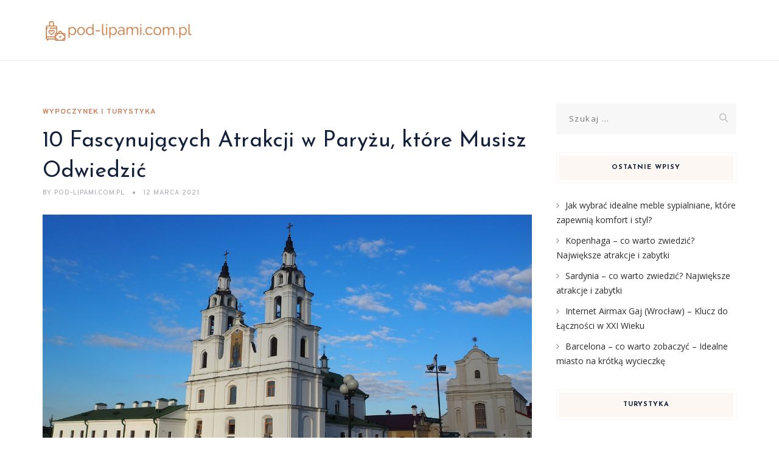

--- FILE ---
content_type: text/html; charset=UTF-8
request_url: https://pod-lipami.com.pl/10-fascynujacych-atrakcji-w-paryzu-ktore-musisz-odwiedzic/
body_size: 19357
content:
<!DOCTYPE html>
<html lang="pl-PL" class="no-js">
<head>
	<meta charset="UTF-8">
	<meta name="SKYPE_TOOLBAR" content="SKYPE_TOOLBAR_PARSER_COMPATIBLE" />
	<link rel="profile" href="https://gmpg.org/xfn/11">
	<meta name="viewport" content="width=device-width, initial-scale=1">
		<script> 'use strict'; (function(html){html.className = html.className.replace(/\bno-js\b/,'js')})(document.documentElement);</script>
<meta name='robots' content='index, follow, max-image-preview:large, max-snippet:-1, max-video-preview:-1' />

	<!-- This site is optimized with the Yoast SEO plugin v26.8 - https://yoast.com/product/yoast-seo-wordpress/ -->
	<title>10 Fascynujących Atrakcji w Paryżu, które Musisz Odwiedzić - pod-lipami.com.pl</title>
	<link rel="canonical" href="https://pod-lipami.com.pl/10-fascynujacych-atrakcji-w-paryzu-ktore-musisz-odwiedzic/" />
	<meta property="og:locale" content="pl_PL" />
	<meta property="og:type" content="article" />
	<meta property="og:title" content="10 Fascynujących Atrakcji w Paryżu, które Musisz Odwiedzić - pod-lipami.com.pl" />
	<meta property="og:description" content="Paryż, miasto światła i romantyzmu, od lat przyciąga miliony turystów z całego świata. Jego bogata historia, ikoniczne zabytki oraz niezwykła atmosfera sprawiają, że każda wizyta w stolicy Francji staje się niezapomnianą przygodą. Od majestatycznej Wieży Eiffla, przez słynny Luwr, po malownicze uliczki Montmartre – Paryż kryje w sobie wiele fascynujących atrakcji, które warto odkryć. Przygotuj &hellip; Continue reading 10 Fascynujących Atrakcji w Paryżu, które Musisz Odwiedzić" />
	<meta property="og:url" content="https://pod-lipami.com.pl/10-fascynujacych-atrakcji-w-paryzu-ktore-musisz-odwiedzic/" />
	<meta property="og:site_name" content="pod-lipami.com.pl" />
	<meta property="article:published_time" content="2021-03-12T02:15:32+00:00" />
	<meta property="article:modified_time" content="2025-12-18T22:44:29+00:00" />
	<meta property="og:image" content="https://pod-lipami.com.pl/wp-content/uploads/2022/06/Minsk_1656104791.jpg" />
	<meta property="og:image:width" content="1280" />
	<meta property="og:image:height" content="720" />
	<meta property="og:image:type" content="image/jpeg" />
	<meta name="author" content="pod-lipami.com.pl" />
	<meta name="twitter:card" content="summary_large_image" />
	<meta name="twitter:label1" content="Napisane przez" />
	<meta name="twitter:data1" content="pod-lipami.com.pl" />
	<meta name="twitter:label2" content="Szacowany czas czytania" />
	<meta name="twitter:data2" content="7 minut" />
	<script type="application/ld+json" class="yoast-schema-graph">{"@context":"https://schema.org","@graph":[{"@type":"Article","@id":"https://pod-lipami.com.pl/10-fascynujacych-atrakcji-w-paryzu-ktore-musisz-odwiedzic/#article","isPartOf":{"@id":"https://pod-lipami.com.pl/10-fascynujacych-atrakcji-w-paryzu-ktore-musisz-odwiedzic/"},"author":{"name":"pod-lipami.com.pl","@id":"https://pod-lipami.com.pl/#/schema/person/cf991b05ffcc41bf66c03f3fcf89051d"},"headline":"10 Fascynujących Atrakcji w Paryżu, które Musisz Odwiedzić","datePublished":"2021-03-12T02:15:32+00:00","dateModified":"2025-12-18T22:44:29+00:00","mainEntityOfPage":{"@id":"https://pod-lipami.com.pl/10-fascynujacych-atrakcji-w-paryzu-ktore-musisz-odwiedzic/"},"wordCount":1494,"image":{"@id":"https://pod-lipami.com.pl/10-fascynujacych-atrakcji-w-paryzu-ktore-musisz-odwiedzic/#primaryimage"},"thumbnailUrl":"https://pod-lipami.com.pl/wp-content/uploads/2022/06/Minsk_1656104791.jpg","articleSection":["Wypoczynek i turystyka"],"inLanguage":"pl-PL"},{"@type":"WebPage","@id":"https://pod-lipami.com.pl/10-fascynujacych-atrakcji-w-paryzu-ktore-musisz-odwiedzic/","url":"https://pod-lipami.com.pl/10-fascynujacych-atrakcji-w-paryzu-ktore-musisz-odwiedzic/","name":"10 Fascynujących Atrakcji w Paryżu, które Musisz Odwiedzić - pod-lipami.com.pl","isPartOf":{"@id":"https://pod-lipami.com.pl/#website"},"primaryImageOfPage":{"@id":"https://pod-lipami.com.pl/10-fascynujacych-atrakcji-w-paryzu-ktore-musisz-odwiedzic/#primaryimage"},"image":{"@id":"https://pod-lipami.com.pl/10-fascynujacych-atrakcji-w-paryzu-ktore-musisz-odwiedzic/#primaryimage"},"thumbnailUrl":"https://pod-lipami.com.pl/wp-content/uploads/2022/06/Minsk_1656104791.jpg","datePublished":"2021-03-12T02:15:32+00:00","dateModified":"2025-12-18T22:44:29+00:00","author":{"@id":"https://pod-lipami.com.pl/#/schema/person/cf991b05ffcc41bf66c03f3fcf89051d"},"breadcrumb":{"@id":"https://pod-lipami.com.pl/10-fascynujacych-atrakcji-w-paryzu-ktore-musisz-odwiedzic/#breadcrumb"},"inLanguage":"pl-PL","potentialAction":[{"@type":"ReadAction","target":["https://pod-lipami.com.pl/10-fascynujacych-atrakcji-w-paryzu-ktore-musisz-odwiedzic/"]}]},{"@type":"ImageObject","inLanguage":"pl-PL","@id":"https://pod-lipami.com.pl/10-fascynujacych-atrakcji-w-paryzu-ktore-musisz-odwiedzic/#primaryimage","url":"https://pod-lipami.com.pl/wp-content/uploads/2022/06/Minsk_1656104791.jpg","contentUrl":"https://pod-lipami.com.pl/wp-content/uploads/2022/06/Minsk_1656104791.jpg","width":1280,"height":720,"caption":"jackal007 / Pixabay"},{"@type":"BreadcrumbList","@id":"https://pod-lipami.com.pl/10-fascynujacych-atrakcji-w-paryzu-ktore-musisz-odwiedzic/#breadcrumb","itemListElement":[{"@type":"ListItem","position":1,"name":"Strona główna","item":"https://pod-lipami.com.pl/"},{"@type":"ListItem","position":2,"name":"10 Fascynujących Atrakcji w Paryżu, które Musisz Odwiedzić"}]},{"@type":"WebSite","@id":"https://pod-lipami.com.pl/#website","url":"https://pod-lipami.com.pl/","name":"pod-lipami.com.pl","description":"","potentialAction":[{"@type":"SearchAction","target":{"@type":"EntryPoint","urlTemplate":"https://pod-lipami.com.pl/?s={search_term_string}"},"query-input":{"@type":"PropertyValueSpecification","valueRequired":true,"valueName":"search_term_string"}}],"inLanguage":"pl-PL"},{"@type":"Person","@id":"https://pod-lipami.com.pl/#/schema/person/cf991b05ffcc41bf66c03f3fcf89051d","name":"pod-lipami.com.pl","image":{"@type":"ImageObject","inLanguage":"pl-PL","@id":"https://pod-lipami.com.pl/#/schema/person/image/","url":"https://secure.gravatar.com/avatar/bfd83fde509db3de9c690690b87690711d492ee9717552382212a506974c8308?s=96&d=mm&r=g","contentUrl":"https://secure.gravatar.com/avatar/bfd83fde509db3de9c690690b87690711d492ee9717552382212a506974c8308?s=96&d=mm&r=g","caption":"pod-lipami.com.pl"},"url":"https://pod-lipami.com.pl/author/pod-lipami-com-pl/"}]}</script>
	<!-- / Yoast SEO plugin. -->


<link rel='dns-prefetch' href='//fonts.googleapis.com' />
<link rel="alternate" type="application/rss+xml" title="pod-lipami.com.pl &raquo; Kanał z wpisami" href="https://pod-lipami.com.pl/feed/" />
<link rel="alternate" type="application/rss+xml" title="pod-lipami.com.pl &raquo; Kanał z komentarzami" href="https://pod-lipami.com.pl/comments/feed/" />
<link rel="alternate" title="oEmbed (JSON)" type="application/json+oembed" href="https://pod-lipami.com.pl/wp-json/oembed/1.0/embed?url=https%3A%2F%2Fpod-lipami.com.pl%2F10-fascynujacych-atrakcji-w-paryzu-ktore-musisz-odwiedzic%2F" />
<link rel="alternate" title="oEmbed (XML)" type="text/xml+oembed" href="https://pod-lipami.com.pl/wp-json/oembed/1.0/embed?url=https%3A%2F%2Fpod-lipami.com.pl%2F10-fascynujacych-atrakcji-w-paryzu-ktore-musisz-odwiedzic%2F&#038;format=xml" />
<style id='wp-img-auto-sizes-contain-inline-css'>
img:is([sizes=auto i],[sizes^="auto," i]){contain-intrinsic-size:3000px 1500px}
/*# sourceURL=wp-img-auto-sizes-contain-inline-css */
</style>
<style id='wp-emoji-styles-inline-css'>

	img.wp-smiley, img.emoji {
		display: inline !important;
		border: none !important;
		box-shadow: none !important;
		height: 1em !important;
		width: 1em !important;
		margin: 0 0.07em !important;
		vertical-align: -0.1em !important;
		background: none !important;
		padding: 0 !important;
	}
/*# sourceURL=wp-emoji-styles-inline-css */
</style>
<style id='wp-block-library-inline-css'>
:root{--wp-block-synced-color:#7a00df;--wp-block-synced-color--rgb:122,0,223;--wp-bound-block-color:var(--wp-block-synced-color);--wp-editor-canvas-background:#ddd;--wp-admin-theme-color:#007cba;--wp-admin-theme-color--rgb:0,124,186;--wp-admin-theme-color-darker-10:#006ba1;--wp-admin-theme-color-darker-10--rgb:0,107,160.5;--wp-admin-theme-color-darker-20:#005a87;--wp-admin-theme-color-darker-20--rgb:0,90,135;--wp-admin-border-width-focus:2px}@media (min-resolution:192dpi){:root{--wp-admin-border-width-focus:1.5px}}.wp-element-button{cursor:pointer}:root .has-very-light-gray-background-color{background-color:#eee}:root .has-very-dark-gray-background-color{background-color:#313131}:root .has-very-light-gray-color{color:#eee}:root .has-very-dark-gray-color{color:#313131}:root .has-vivid-green-cyan-to-vivid-cyan-blue-gradient-background{background:linear-gradient(135deg,#00d084,#0693e3)}:root .has-purple-crush-gradient-background{background:linear-gradient(135deg,#34e2e4,#4721fb 50%,#ab1dfe)}:root .has-hazy-dawn-gradient-background{background:linear-gradient(135deg,#faaca8,#dad0ec)}:root .has-subdued-olive-gradient-background{background:linear-gradient(135deg,#fafae1,#67a671)}:root .has-atomic-cream-gradient-background{background:linear-gradient(135deg,#fdd79a,#004a59)}:root .has-nightshade-gradient-background{background:linear-gradient(135deg,#330968,#31cdcf)}:root .has-midnight-gradient-background{background:linear-gradient(135deg,#020381,#2874fc)}:root{--wp--preset--font-size--normal:16px;--wp--preset--font-size--huge:42px}.has-regular-font-size{font-size:1em}.has-larger-font-size{font-size:2.625em}.has-normal-font-size{font-size:var(--wp--preset--font-size--normal)}.has-huge-font-size{font-size:var(--wp--preset--font-size--huge)}.has-text-align-center{text-align:center}.has-text-align-left{text-align:left}.has-text-align-right{text-align:right}.has-fit-text{white-space:nowrap!important}#end-resizable-editor-section{display:none}.aligncenter{clear:both}.items-justified-left{justify-content:flex-start}.items-justified-center{justify-content:center}.items-justified-right{justify-content:flex-end}.items-justified-space-between{justify-content:space-between}.screen-reader-text{border:0;clip-path:inset(50%);height:1px;margin:-1px;overflow:hidden;padding:0;position:absolute;width:1px;word-wrap:normal!important}.screen-reader-text:focus{background-color:#ddd;clip-path:none;color:#444;display:block;font-size:1em;height:auto;left:5px;line-height:normal;padding:15px 23px 14px;text-decoration:none;top:5px;width:auto;z-index:100000}html :where(.has-border-color){border-style:solid}html :where([style*=border-top-color]){border-top-style:solid}html :where([style*=border-right-color]){border-right-style:solid}html :where([style*=border-bottom-color]){border-bottom-style:solid}html :where([style*=border-left-color]){border-left-style:solid}html :where([style*=border-width]){border-style:solid}html :where([style*=border-top-width]){border-top-style:solid}html :where([style*=border-right-width]){border-right-style:solid}html :where([style*=border-bottom-width]){border-bottom-style:solid}html :where([style*=border-left-width]){border-left-style:solid}html :where(img[class*=wp-image-]){height:auto;max-width:100%}:where(figure){margin:0 0 1em}html :where(.is-position-sticky){--wp-admin--admin-bar--position-offset:var(--wp-admin--admin-bar--height,0px)}@media screen and (max-width:600px){html :where(.is-position-sticky){--wp-admin--admin-bar--position-offset:0px}}

/*# sourceURL=wp-block-library-inline-css */
</style><style id='global-styles-inline-css'>
:root{--wp--preset--aspect-ratio--square: 1;--wp--preset--aspect-ratio--4-3: 4/3;--wp--preset--aspect-ratio--3-4: 3/4;--wp--preset--aspect-ratio--3-2: 3/2;--wp--preset--aspect-ratio--2-3: 2/3;--wp--preset--aspect-ratio--16-9: 16/9;--wp--preset--aspect-ratio--9-16: 9/16;--wp--preset--color--black: #000000;--wp--preset--color--cyan-bluish-gray: #abb8c3;--wp--preset--color--white: #ffffff;--wp--preset--color--pale-pink: #f78da7;--wp--preset--color--vivid-red: #cf2e2e;--wp--preset--color--luminous-vivid-orange: #ff6900;--wp--preset--color--luminous-vivid-amber: #fcb900;--wp--preset--color--light-green-cyan: #7bdcb5;--wp--preset--color--vivid-green-cyan: #00d084;--wp--preset--color--pale-cyan-blue: #8ed1fc;--wp--preset--color--vivid-cyan-blue: #0693e3;--wp--preset--color--vivid-purple: #9b51e0;--wp--preset--gradient--vivid-cyan-blue-to-vivid-purple: linear-gradient(135deg,rgb(6,147,227) 0%,rgb(155,81,224) 100%);--wp--preset--gradient--light-green-cyan-to-vivid-green-cyan: linear-gradient(135deg,rgb(122,220,180) 0%,rgb(0,208,130) 100%);--wp--preset--gradient--luminous-vivid-amber-to-luminous-vivid-orange: linear-gradient(135deg,rgb(252,185,0) 0%,rgb(255,105,0) 100%);--wp--preset--gradient--luminous-vivid-orange-to-vivid-red: linear-gradient(135deg,rgb(255,105,0) 0%,rgb(207,46,46) 100%);--wp--preset--gradient--very-light-gray-to-cyan-bluish-gray: linear-gradient(135deg,rgb(238,238,238) 0%,rgb(169,184,195) 100%);--wp--preset--gradient--cool-to-warm-spectrum: linear-gradient(135deg,rgb(74,234,220) 0%,rgb(151,120,209) 20%,rgb(207,42,186) 40%,rgb(238,44,130) 60%,rgb(251,105,98) 80%,rgb(254,248,76) 100%);--wp--preset--gradient--blush-light-purple: linear-gradient(135deg,rgb(255,206,236) 0%,rgb(152,150,240) 100%);--wp--preset--gradient--blush-bordeaux: linear-gradient(135deg,rgb(254,205,165) 0%,rgb(254,45,45) 50%,rgb(107,0,62) 100%);--wp--preset--gradient--luminous-dusk: linear-gradient(135deg,rgb(255,203,112) 0%,rgb(199,81,192) 50%,rgb(65,88,208) 100%);--wp--preset--gradient--pale-ocean: linear-gradient(135deg,rgb(255,245,203) 0%,rgb(182,227,212) 50%,rgb(51,167,181) 100%);--wp--preset--gradient--electric-grass: linear-gradient(135deg,rgb(202,248,128) 0%,rgb(113,206,126) 100%);--wp--preset--gradient--midnight: linear-gradient(135deg,rgb(2,3,129) 0%,rgb(40,116,252) 100%);--wp--preset--font-size--small: 13px;--wp--preset--font-size--medium: 20px;--wp--preset--font-size--large: 36px;--wp--preset--font-size--x-large: 42px;--wp--preset--spacing--20: 0.44rem;--wp--preset--spacing--30: 0.67rem;--wp--preset--spacing--40: 1rem;--wp--preset--spacing--50: 1.5rem;--wp--preset--spacing--60: 2.25rem;--wp--preset--spacing--70: 3.38rem;--wp--preset--spacing--80: 5.06rem;--wp--preset--shadow--natural: 6px 6px 9px rgba(0, 0, 0, 0.2);--wp--preset--shadow--deep: 12px 12px 50px rgba(0, 0, 0, 0.4);--wp--preset--shadow--sharp: 6px 6px 0px rgba(0, 0, 0, 0.2);--wp--preset--shadow--outlined: 6px 6px 0px -3px rgb(255, 255, 255), 6px 6px rgb(0, 0, 0);--wp--preset--shadow--crisp: 6px 6px 0px rgb(0, 0, 0);}:where(.is-layout-flex){gap: 0.5em;}:where(.is-layout-grid){gap: 0.5em;}body .is-layout-flex{display: flex;}.is-layout-flex{flex-wrap: wrap;align-items: center;}.is-layout-flex > :is(*, div){margin: 0;}body .is-layout-grid{display: grid;}.is-layout-grid > :is(*, div){margin: 0;}:where(.wp-block-columns.is-layout-flex){gap: 2em;}:where(.wp-block-columns.is-layout-grid){gap: 2em;}:where(.wp-block-post-template.is-layout-flex){gap: 1.25em;}:where(.wp-block-post-template.is-layout-grid){gap: 1.25em;}.has-black-color{color: var(--wp--preset--color--black) !important;}.has-cyan-bluish-gray-color{color: var(--wp--preset--color--cyan-bluish-gray) !important;}.has-white-color{color: var(--wp--preset--color--white) !important;}.has-pale-pink-color{color: var(--wp--preset--color--pale-pink) !important;}.has-vivid-red-color{color: var(--wp--preset--color--vivid-red) !important;}.has-luminous-vivid-orange-color{color: var(--wp--preset--color--luminous-vivid-orange) !important;}.has-luminous-vivid-amber-color{color: var(--wp--preset--color--luminous-vivid-amber) !important;}.has-light-green-cyan-color{color: var(--wp--preset--color--light-green-cyan) !important;}.has-vivid-green-cyan-color{color: var(--wp--preset--color--vivid-green-cyan) !important;}.has-pale-cyan-blue-color{color: var(--wp--preset--color--pale-cyan-blue) !important;}.has-vivid-cyan-blue-color{color: var(--wp--preset--color--vivid-cyan-blue) !important;}.has-vivid-purple-color{color: var(--wp--preset--color--vivid-purple) !important;}.has-black-background-color{background-color: var(--wp--preset--color--black) !important;}.has-cyan-bluish-gray-background-color{background-color: var(--wp--preset--color--cyan-bluish-gray) !important;}.has-white-background-color{background-color: var(--wp--preset--color--white) !important;}.has-pale-pink-background-color{background-color: var(--wp--preset--color--pale-pink) !important;}.has-vivid-red-background-color{background-color: var(--wp--preset--color--vivid-red) !important;}.has-luminous-vivid-orange-background-color{background-color: var(--wp--preset--color--luminous-vivid-orange) !important;}.has-luminous-vivid-amber-background-color{background-color: var(--wp--preset--color--luminous-vivid-amber) !important;}.has-light-green-cyan-background-color{background-color: var(--wp--preset--color--light-green-cyan) !important;}.has-vivid-green-cyan-background-color{background-color: var(--wp--preset--color--vivid-green-cyan) !important;}.has-pale-cyan-blue-background-color{background-color: var(--wp--preset--color--pale-cyan-blue) !important;}.has-vivid-cyan-blue-background-color{background-color: var(--wp--preset--color--vivid-cyan-blue) !important;}.has-vivid-purple-background-color{background-color: var(--wp--preset--color--vivid-purple) !important;}.has-black-border-color{border-color: var(--wp--preset--color--black) !important;}.has-cyan-bluish-gray-border-color{border-color: var(--wp--preset--color--cyan-bluish-gray) !important;}.has-white-border-color{border-color: var(--wp--preset--color--white) !important;}.has-pale-pink-border-color{border-color: var(--wp--preset--color--pale-pink) !important;}.has-vivid-red-border-color{border-color: var(--wp--preset--color--vivid-red) !important;}.has-luminous-vivid-orange-border-color{border-color: var(--wp--preset--color--luminous-vivid-orange) !important;}.has-luminous-vivid-amber-border-color{border-color: var(--wp--preset--color--luminous-vivid-amber) !important;}.has-light-green-cyan-border-color{border-color: var(--wp--preset--color--light-green-cyan) !important;}.has-vivid-green-cyan-border-color{border-color: var(--wp--preset--color--vivid-green-cyan) !important;}.has-pale-cyan-blue-border-color{border-color: var(--wp--preset--color--pale-cyan-blue) !important;}.has-vivid-cyan-blue-border-color{border-color: var(--wp--preset--color--vivid-cyan-blue) !important;}.has-vivid-purple-border-color{border-color: var(--wp--preset--color--vivid-purple) !important;}.has-vivid-cyan-blue-to-vivid-purple-gradient-background{background: var(--wp--preset--gradient--vivid-cyan-blue-to-vivid-purple) !important;}.has-light-green-cyan-to-vivid-green-cyan-gradient-background{background: var(--wp--preset--gradient--light-green-cyan-to-vivid-green-cyan) !important;}.has-luminous-vivid-amber-to-luminous-vivid-orange-gradient-background{background: var(--wp--preset--gradient--luminous-vivid-amber-to-luminous-vivid-orange) !important;}.has-luminous-vivid-orange-to-vivid-red-gradient-background{background: var(--wp--preset--gradient--luminous-vivid-orange-to-vivid-red) !important;}.has-very-light-gray-to-cyan-bluish-gray-gradient-background{background: var(--wp--preset--gradient--very-light-gray-to-cyan-bluish-gray) !important;}.has-cool-to-warm-spectrum-gradient-background{background: var(--wp--preset--gradient--cool-to-warm-spectrum) !important;}.has-blush-light-purple-gradient-background{background: var(--wp--preset--gradient--blush-light-purple) !important;}.has-blush-bordeaux-gradient-background{background: var(--wp--preset--gradient--blush-bordeaux) !important;}.has-luminous-dusk-gradient-background{background: var(--wp--preset--gradient--luminous-dusk) !important;}.has-pale-ocean-gradient-background{background: var(--wp--preset--gradient--pale-ocean) !important;}.has-electric-grass-gradient-background{background: var(--wp--preset--gradient--electric-grass) !important;}.has-midnight-gradient-background{background: var(--wp--preset--gradient--midnight) !important;}.has-small-font-size{font-size: var(--wp--preset--font-size--small) !important;}.has-medium-font-size{font-size: var(--wp--preset--font-size--medium) !important;}.has-large-font-size{font-size: var(--wp--preset--font-size--large) !important;}.has-x-large-font-size{font-size: var(--wp--preset--font-size--x-large) !important;}
/*# sourceURL=global-styles-inline-css */
</style>

<style id='classic-theme-styles-inline-css'>
/*! This file is auto-generated */
.wp-block-button__link{color:#fff;background-color:#32373c;border-radius:9999px;box-shadow:none;text-decoration:none;padding:calc(.667em + 2px) calc(1.333em + 2px);font-size:1.125em}.wp-block-file__button{background:#32373c;color:#fff;text-decoration:none}
/*# sourceURL=/wp-includes/css/classic-themes.min.css */
</style>
<link rel='stylesheet' id='contact-form-7-css' href='https://pod-lipami.com.pl/wp-content/plugins/contact-form-7/includes/css/styles.css?ver=6.1.4'  media='all' />
<link rel='stylesheet' id='font-awesome-css' href='https://pod-lipami.com.pl/wp-content/plugins/themestek-vihan-extras/icon-picker/icon-libraries/font-awesome/css/font-awesome.min.css?ver=6.9'  media='all' />
<link rel='stylesheet' id='themify-css' href='https://pod-lipami.com.pl/wp-content/plugins/themestek-vihan-extras/icon-picker/icon-libraries/themify-icons/themify-icons.css?ver=6.9'  media='all' />
<link rel='stylesheet' id='sgicon-css' href='https://pod-lipami.com.pl/wp-content/plugins/themestek-vihan-extras/icon-picker/icon-libraries/stroke-gap-icons/style.css?ver=6.9'  media='all' />
<link rel='stylesheet' id='vc_linecons-css' href='https://pod-lipami.com.pl/wp-content/plugins/themestek-vihan-extras/icon-picker/icon-libraries/vc-linecons/vc_linecons_icons.min.css?ver=6.9'  media='all' />
<link rel='stylesheet' id='ez-toc-css' href='https://pod-lipami.com.pl/wp-content/plugins/easy-table-of-contents/assets/css/screen.min.css?ver=2.0.80'  media='all' />
<style id='ez-toc-inline-css'>
div#ez-toc-container .ez-toc-title {font-size: 120%;}div#ez-toc-container .ez-toc-title {font-weight: 500;}div#ez-toc-container ul li , div#ez-toc-container ul li a {font-size: 95%;}div#ez-toc-container ul li , div#ez-toc-container ul li a {font-weight: 500;}div#ez-toc-container nav ul ul li {font-size: 90%;}.ez-toc-box-title {font-weight: bold; margin-bottom: 10px; text-align: center; text-transform: uppercase; letter-spacing: 1px; color: #666; padding-bottom: 5px;position:absolute;top:-4%;left:5%;background-color: inherit;transition: top 0.3s ease;}.ez-toc-box-title.toc-closed {top:-25%;}
.ez-toc-container-direction {direction: ltr;}.ez-toc-counter ul {direction: ltr;counter-reset: item ;}.ez-toc-counter nav ul li a::before {content: counter(item, disc) '  ';margin-right: .2em; counter-increment: item;flex-grow: 0;flex-shrink: 0;float: left; }.ez-toc-widget-direction {direction: ltr;}.ez-toc-widget-container ul {direction: ltr;counter-reset: item ;}.ez-toc-widget-container nav ul li a::before {content: counter(item, disc) '  ';margin-right: .2em; counter-increment: item;flex-grow: 0;flex-shrink: 0;float: left; }
/*# sourceURL=ez-toc-inline-css */
</style>
<link rel='stylesheet' id='themestek-cs-google-fonts-css' href='//fonts.googleapis.com/css?family=Open+Sans%3A300%2C300italic%2C400%2Citalic%2C600%2C600italic%2C700%2C700italic%2C800%2C800italic%7CJosefin+Sans%3A600%2C400%2C700%7CCormorant%3A300%2C300italic%2C400%2Citalic%2C500%2C500italic%2C600%2C600italic%2C700%2C700italic%7COverpass%3A400%2C700&#038;ver=1.0.0'  media='all' />
<link rel='stylesheet' id='themestek-vihan-icons-css' href='https://pod-lipami.com.pl/wp-content/themes/vihan/libraries/themestek-vihan-icons/css/themestek-vihan-icons.css?ver=6.9'  media='all' />
<link rel='stylesheet' id='perfect-scrollbar-css' href='https://pod-lipami.com.pl/wp-content/themes/vihan/libraries/perfect-scrollbar/perfect-scrollbar.min.css?ver=6.9'  media='all' />
<link rel='stylesheet' id='chrisbracco-tooltip-css' href='https://pod-lipami.com.pl/wp-content/themes/vihan/libraries/chrisbracco-tooltip/chrisbracco-tooltip.min.css?ver=6.9'  media='all' />
<link rel='stylesheet' id='multi-columns-row-css' href='https://pod-lipami.com.pl/wp-content/themes/vihan/css/multi-columns-row.css?ver=6.9'  media='all' />
<link rel='stylesheet' id='select2-css' href='https://pod-lipami.com.pl/wp-content/themes/vihan/libraries/select2/select2.min.css?ver=6.9'  media='all' />
<link rel='stylesheet' id='flexslider-css' href='https://pod-lipami.com.pl/wp-content/themes/vihan/libraries/flexslider/flexslider.css?ver=6.9'  media='all' />
<link rel='stylesheet' id='slick-css' href='https://pod-lipami.com.pl/wp-content/themes/vihan/libraries/slick/slick.css?ver=6.9'  media='all' />
<link rel='stylesheet' id='slick-theme-css' href='https://pod-lipami.com.pl/wp-content/themes/vihan/libraries/slick/slick-theme.css?ver=6.9'  media='all' />
<link rel='stylesheet' id='prettyphoto-css' href='https://pod-lipami.com.pl/wp-content/themes/vihan/libraries/prettyphoto/css/prettyPhoto.css?ver=6.9'  media='all' />
<link rel='stylesheet' id='arpw-style-css' href='https://pod-lipami.com.pl/wp-content/plugins/advanced-random-posts-widget/assets/css/arpw-frontend.css?ver=6.9'  media='all' />
<link rel='stylesheet' id='bootstrap-css' href='https://pod-lipami.com.pl/wp-content/themes/vihan/css/bootstrap.min.css?ver=6.9'  media='all' />
<link rel='stylesheet' id='bootstrap-theme-css' href='https://pod-lipami.com.pl/wp-content/themes/vihan/css/bootstrap-theme.min.css?ver=6.9'  media='all' />
<link rel='stylesheet' id='vihan-core-style-css' href='https://pod-lipami.com.pl/wp-content/themes/vihan/css/core.min.css?ver=6.9'  media='all' />
<link rel='stylesheet' id='vihan-master-style-css' href='https://pod-lipami.com.pl/wp-content/themes/vihan/css/master.min.css?ver=6.9'  media='all' />
<link rel='stylesheet' id='vihan-responsive-style-css' href='https://pod-lipami.com.pl/wp-content/themes/vihan/css/responsive.min.css?ver=6.9'  media='all' />
<link rel='stylesheet' id='vihan-child-style-css' href='https://pod-lipami.com.pl/wp-content/themes/vihan-child/style.css?ver=6.9'  media='all' />
<link rel='stylesheet' id='tste-vihan-theme-style-css' href='https://pod-lipami.com.pl/wp-admin/admin-ajax.php?action=themestek_theme_css&#038;ver=6.9'  media='all' />
<link rel='stylesheet' id='yarppRelatedCss-css' href='https://pod-lipami.com.pl/wp-content/plugins/yet-another-related-posts-plugin/style/related.css?ver=5.30.11'  media='all' />
<script  src="https://pod-lipami.com.pl/wp-includes/js/jquery/jquery.min.js?ver=3.7.1" id="jquery-core-js"></script>
<script  src="https://pod-lipami.com.pl/wp-includes/js/jquery/jquery-migrate.min.js?ver=3.4.1" id="jquery-migrate-js"></script>
<script  src="https://pod-lipami.com.pl/wp-content/plugins/themestek-vihan-extras/js/jquery-resize.min.js?ver=6.9" id="jquery-resize-js"></script>
<script  src="https://pod-lipami.com.pl/wp-content/plugins/themestek-vihan-extras/js/tste-scripts.js?ver=6.9" id="tste-scripts-js"></script>
<link rel="https://api.w.org/" href="https://pod-lipami.com.pl/wp-json/" /><link rel="alternate" title="JSON" type="application/json" href="https://pod-lipami.com.pl/wp-json/wp/v2/posts/535" /><link rel="EditURI" type="application/rsd+xml" title="RSD" href="https://pod-lipami.com.pl/xmlrpc.php?rsd" />
<meta name="generator" content="WordPress 6.9" />
<link rel='shortlink' href='https://pod-lipami.com.pl/?p=535' />

		<!-- GA Google Analytics @ https://m0n.co/ga -->
		<script async src="https://www.googletagmanager.com/gtag/js?id=G-H8C1E4MQXQ"></script>
		<script>
			window.dataLayer = window.dataLayer || [];
			function gtag(){dataLayer.push(arguments);}
			gtag('js', new Date());
			gtag('config', 'G-H8C1E4MQXQ');
		</script>

	<!-- Analytics by WP Statistics - https://wp-statistics.com -->
<!-- Inline CSS Start --><!-- Inline CSS End --><style>.recentcomments a{display:inline !important;padding:0 !important;margin:0 !important;}</style></head>
<body data-rsssl=1 class="wp-singular post-template-default single single-post postid-535 single-format-standard wp-theme-vihan wp-child-theme-vihan-child themestek-titlebar-hidden themestek-body-header-style-1 themestek-fullwide themestek-sidebar-true themestek-sidebar-right">


<div id="themestek-home"></div>
<div class="main-holder">

	<div id="page" class="hfeed site">

		<header id="masthead" class=" themestek-header-style-1 themestek-main-menu-total-0">
	<div class="themestek-header-block  themestek-mmenu-active-color-custom themestek-dmenu-active-color-custom">
				
		<div id="themestek-stickable-header-w" class="themestek-stickable-header-w themestek-bgcolor-white" style="min-height:100px">
			<div id="site-header" class="site-header themestek-bgcolor-white  themestek-stickable-header themestek-sticky-bgcolor-white" data-sticky-height="70">
				<div class="site-header-main container">

					<div class="themestek-table">
						<div class="themestek-header-left">
							<div class="site-branding">
								<div class="headerlogo themestek-logotype-image themestek-stickylogo-yes"><span class="site-title"><a class="home-link" href="https://pod-lipami.com.pl/" title="pod-lipami.com.pl" rel="home"><span class="themestek-sc-logo themestek-sc-logo-type-image"><img class="themestek-logo-img standardlogo" alt="pod-lipami.com.pl" src=" https://pod-lipami.com.pl/wp-content/uploads/2023/11/pod-lipamicompl.png"><img class="themestek-logo-img stickylogo" alt="pod-lipami.com.pl" src="https://pod-lipami.com.pl/wp-content/uploads/2023/11/pod-lipamicompl.png"></span></a></span><h2 class="site-description"></h2></div>							</div><!-- .site-branding -->
						</div>	
						<div class="themestek-header-right">
							<div id="site-header-menu" class="site-header-menu">
								<nav id="site-navigation" class="main-navigation" aria-label="Primary Menu" >
									
<button id="menu-toggle" class="menu-toggle">
	<span class="themestek-hide">Toggle menu</span><i class="themestek-vihan-icon-bars"></i>
</button>


<div class="nav-menu"></div>
								</nav>
							</div> <!--.site-header-menu -->
																				</div>
					</div>

				</div><!-- .themestek-header-top-wrapper -->
			</div>
		</div>

		
		
	</div>
</header><!-- .site-header -->

		<div id="content-wrapper" class="site-content-wrapper">
						<div id="content" class="site-content container">
				<div id="content-inner" class="site-content-inner row multi-columns-row">
			
	<div id="primary" class="content-area col-md-9 col-lg-9 col-xs-12">
		<main id="main" class="site-main">

									<div class="themestek-common-box-shadow">
					
<article id="post-535" class="themestek-box-blog-classic post-535 post type-post status-publish format-standard has-post-thumbnail hentry category-wypoczynek-i-turystyka" >

	
	<header class="themestek-blog-classic-box-header">
		<div class="themestek-featured-meta-wrapper themestek-featured-overlay"><div class="themestek-entry-meta-wrapper"><div class="entry-meta themestek-entry-meta themestek-entry-meta-blogclassic"><span class="themestek-meta-line cat-links"><span class="screen-reader-text themestek-hide">Categories </span><a href="https://pod-lipami.com.pl/kategoria/wypoczynek-i-turystyka/">Wypoczynek i turystyka</a></span></div></div></div>
		<div class="themestek-box-title"><h1>10 Fascynujących Atrakcji w Paryżu, które Musisz Odwiedzić</h1></div>		<div class="themestek-featured-meta-line">

			<span class="themestek-avatar">
				<span class="themestek-meta-by">by</span>
				pod-lipami.com.pl			</span>

			<span class="themestek-meta-line posted-on">
				<span class="screen-reader-text themestek-hide">
					Posted on				</span>
				<a href="https://pod-lipami.com.pl/10-fascynujacych-atrakcji-w-paryzu-ktore-musisz-odwiedzic/" rel="bookmark">
					<time class="entry-date published" datetime="2021-03-12T03:15:32+01:00">12 marca 2021</time>
					<time class="updated themestek-hide" datetime="2025-12-18T23:44:29+01:00">18 grudnia 2025</time>
				</a>
			</span>

		</div>
	</header>
	
	<div class="themestek-featured-wrapper themestek-post-featured-wrapper themestek-post-format-"><img width="1280" height="720" src="https://pod-lipami.com.pl/wp-content/uploads/2022/06/Minsk_1656104791.jpg" class="attachment-full size-full wp-post-image" alt="" decoding="async" loading="lazy" srcset="https://pod-lipami.com.pl/wp-content/uploads/2022/06/Minsk_1656104791.jpg 1280w, https://pod-lipami.com.pl/wp-content/uploads/2022/06/Minsk_1656104791-300x169.jpg 300w, https://pod-lipami.com.pl/wp-content/uploads/2022/06/Minsk_1656104791-1024x576.jpg 1024w, https://pod-lipami.com.pl/wp-content/uploads/2022/06/Minsk_1656104791-768x432.jpg 768w" sizes="auto, (max-width: 1280px) 100vw, 1280px" data-id="164" /></div>
	<div class="themestek-blog-classic-box-content">

							<div class="entry-content">

				
					<p>Paryż, miasto światła i romantyzmu, od lat przyciąga miliony turystów z całego świata. Jego bogata historia, ikoniczne zabytki oraz niezwykła atmosfera sprawiają, że każda wizyta w stolicy Francji staje się niezapomnianą przygodą. Od majestatycznej Wieży Eiffla, przez słynny Luwr, po malownicze uliczki Montmartre – Paryż kryje w sobie wiele fascynujących atrakcji, które warto odkryć. Przygotuj się na podróż przez najważniejsze miejsca, które z pewnością zachwycą każdego, kto pragnie poznać to wyjątkowe miasto w pełnej krasie.</p>
<div id="ez-toc-container" class="ez-toc-v2_0_80 counter-hierarchy ez-toc-counter ez-toc-grey ez-toc-container-direction">
<div class="ez-toc-title-container">
<p class="ez-toc-title" style="cursor:inherit">Spis treści</p>
<span class="ez-toc-title-toggle"><a href="#" class="ez-toc-pull-right ez-toc-btn ez-toc-btn-xs ez-toc-btn-default ez-toc-toggle" aria-label="Przełącznik Spisu Treści"><span class="ez-toc-js-icon-con"><span class=""><span class="eztoc-hide" style="display:none;">Toggle</span><span class="ez-toc-icon-toggle-span"><svg style="fill: #999;color:#999" xmlns="http://www.w3.org/2000/svg" class="list-377408" width="20px" height="20px" viewBox="0 0 24 24" fill="none"><path d="M6 6H4v2h2V6zm14 0H8v2h12V6zM4 11h2v2H4v-2zm16 0H8v2h12v-2zM4 16h2v2H4v-2zm16 0H8v2h12v-2z" fill="currentColor"></path></svg><svg style="fill: #999;color:#999" class="arrow-unsorted-368013" xmlns="http://www.w3.org/2000/svg" width="10px" height="10px" viewBox="0 0 24 24" version="1.2" baseProfile="tiny"><path d="M18.2 9.3l-6.2-6.3-6.2 6.3c-.2.2-.3.4-.3.7s.1.5.3.7c.2.2.4.3.7.3h11c.3 0 .5-.1.7-.3.2-.2.3-.5.3-.7s-.1-.5-.3-.7zM5.8 14.7l6.2 6.3 6.2-6.3c.2-.2.3-.5.3-.7s-.1-.5-.3-.7c-.2-.2-.4-.3-.7-.3h-11c-.3 0-.5.1-.7.3-.2.2-.3.5-.3.7s.1.5.3.7z"/></svg></span></span></span></a></span></div>
<nav><ul class='ez-toc-list ez-toc-list-level-1 ' ><li class='ez-toc-page-1 ez-toc-heading-level-2'><a class="ez-toc-link ez-toc-heading-1" href="#Jakie_sa_najwazniejsze_atrakcje_turystyczne_w_Paryzu" >Jakie są najważniejsze atrakcje turystyczne w Paryżu?</a></li><li class='ez-toc-page-1 ez-toc-heading-level-2'><a class="ez-toc-link ez-toc-heading-2" href="#Dlaczego_Wieza_Eiffla_jest_symbolem_Paryza" >Dlaczego Wieża Eiffla jest symbolem Paryża?</a></li><li class='ez-toc-page-1 ez-toc-heading-level-2'><a class="ez-toc-link ez-toc-heading-3" href="#Co_warto_zobaczyc_w_Luwrze" >Co warto zobaczyć w Luwrze?</a></li><li class='ez-toc-page-1 ez-toc-heading-level-2'><a class="ez-toc-link ez-toc-heading-4" href="#Jakie_sa_najpiekniejsze_katedry_w_Paryzu" >Jakie są najpiękniejsze katedry w Paryżu?</a></li><li class='ez-toc-page-1 ez-toc-heading-level-2'><a class="ez-toc-link ez-toc-heading-5" href="#Jakie_inne_atrakcje_warto_odwiedzic_w_Paryzu" >Jakie inne atrakcje warto odwiedzić w Paryżu?</a></li></ul></nav></div>
<h2><span class="ez-toc-section" id="Jakie_sa_najwazniejsze_atrakcje_turystyczne_w_Paryzu"></span>Jakie są najważniejsze atrakcje turystyczne w Paryżu?<span class="ez-toc-section-end"></span></h2>
<p>Paryż, znany jako „Miasto Świateł”, przyciąga turystów z całego świata dzięki swoim niezwykłym atrakcjom turystycznym. Jednym z najbardziej rozpoznawalnych symboli miasta jest <strong>Wieża Eiffla</strong>, która stanowi doskonały przykład XIX-wiecznej architektury i oferuje niesamowite widoki na stolicę Francji. Inna obowiązkowa atrakcja to <strong>Muzeum Luwr</strong>, gdzie można podziwiać nie tylko słynną „Mona Lisę”, ale również ogromną kolekcję dzieł sztuki z całego świata.</p>
<p>Nie można zapomnieć o <strong>Katedrze Notre-Dame</strong>, która, mimo zniszczeń w wyniku pożaru w 2019 roku, pozostaje jednym z najważniejszych zabytków architektonicznych w Paryżu. Jej historia sięga XII wieku, a jej gotycka architektura i witraże są niezwykle cenione. Warto także odwiedzić <strong>Montmartre</strong>, artystyczną dzielnicę, gdzie znajduje się słynna bazylika Sacré-Cœur oraz liczne kawiarnie, w których niegdyś przebywali poeci i artyści.</p>
<p>Paryż to również miasto muzeów, dlatego zwiedzając je, warto zajrzeć do <strong>Muzeum d&#8217;Orsay</strong>, mieszczącego się w byłej stacji kolejowej, które prezentuje wspaniałą kolekcję impresjonistów. W strefie nowoczesnej architektury znajduje się <strong>Centre Pompidou</strong>, będące domem dla nowoczesnej sztuki oraz kultury.</p>
<table>
<thead>
<tr>
<th>Atrakcja</th>
<th>Opis</th>
<th>Najlepsza pora na wizytę</th>
</tr>
</thead>
<tbody>
<tr>
<td>Wieża Eiffla</td>
<td>Symbol Paryża, oferujący panoramiczne widoki.</td>
<td>Wiosna lub jesień, kiedy jest mniej turystów.</td>
</tr>
<tr>
<td>Muzeum Luwr</td>
<td>Największe muzeum sztuki na świecie z bezcennymi dziełami.</td>
<td>Niedziele i poniedziałki, gdy mniej osób odwiedza.</td>
</tr>
<tr>
<td>Katedra Notre-Dame</td>
<td>Ikona gotyckiej architektury, z pięknymi witrażami.</td>
<td>Rano, aby uniknąć długich kolejek.</td>
</tr>
</tbody>
</table>
<p>Paryż to miasto, które oferuje coś dla każdego – zarówno dla miłośników historii, sztuki, jak i miłośników kultury oraz architektury. Planując wizytę, warto uwzględnić wspominane atrakcje, żeby w pełni cieszyć się tym magicznym miejscem.</p>
<h2><span class="ez-toc-section" id="Dlaczego_Wieza_Eiffla_jest_symbolem_Paryza"></span>Dlaczego Wieża Eiffla jest symbolem Paryża?<span class="ez-toc-section-end"></span></h2>
<p>Wieża Eiffla, zbudowana w 1889 roku z okazji Wystawy Światowej, jest jednym z najbardziej rozpoznawalnych obiektów na świecie. Zlokalizowana w sercu Paryża, jej charakterystyczna konstrukcja przyciąga turystów z każdego zakątka globu. <strong>Unikalny design</strong> oraz <strong>imponująca wysokość</strong> sprawiają, że wieża stała się nie tylko symbolem stolicy Francji, ale także całego kraju.</p>
<p>Jednym z powodów, dla których Wieża Eiffla jest tak ważnym symbolem, jest jej historia. Została zaprojektowana przez inżyniera Gustave&#8217;a Eiffla i początkowo spotkała się z dużą krytyką. Jednak z biegiem lat zyskała uznanie, stając się ikonicznym elementem paryskiego krajobrazu. Jej <strong>konstrukcja ze stali</strong> i nowatorskie rozwiązania techniczne były rewolucyjne jak na swoje czasy, co czyni ją również przykładem inżynieryjnego geniuszu.</p>
<p>Widok z wieży to kolejne doświadczenie, które czyni ją niezapomnianym miejscem. Z jej szczytu można podziwiać zapierający dech w piersiach <strong>panoramiczny widok</strong> na Paryż, w tym znane zabytki jak Luwr, Katedra Notre-Dame czy Sacré-Cœur. W ciągu dnia oraz po zmroku, gdy jest pięknie oświetlona, wieża zachwyca swoją urodą i staje się miejscem romantycznych spotkań.</p>
<p>Nie można zapomnieć o jej roli w kulturze. Wieża Eiffla stała się inspiracją dla wielu artystów, filmowców oraz pisarzy, co tylko zwiększa jej symboliczne znaczenie. Dziś można ją znaleźć w niezliczonych fotach, filmach czy dziełach sztuki. Z tego powodu wieża nie tylko reprezentuje Paryż, ale również stanowi punkt odniesienia dla romantycznych i artystycznych aspiracji.</p>
<h2><span class="ez-toc-section" id="Co_warto_zobaczyc_w_Luwrze"></span>Co warto zobaczyć w Luwrze?<span class="ez-toc-section-end"></span></h2>
<p>Luwr to nie tylko największe muzeum sztuki na świecie, ale także prawdziwy skarbiec kultury i historii. Jego bogate zbiory przyciągają miliony odwiedzających rocznie, oferując niezapomniane doświadczenia dla miłośników sztuki i kultury. Wśród wielu znakomitych dzieł, <strong>Monna Lisa</strong> jest bez wątpienia najbardziej rozpoznawalnym eksponatem, który przyciąga uwagę turystów swoją tajemniczą aurą i niezwykłym uśmiechem.</p>
<p>Oprócz obrazu Leonarda da Vinci, w Luwrze znajduje się wiele innych znakomitych dzieł, takich jak <strong>Wenus z Milo</strong> czy <strong>Żywe, Ewa i Adam</strong> autorstwa Michała Anioła. Każda z tych rzeźb opowiada swoją własną historię i daje wgląd w różne epoki artystyczne oraz kulturowe. Warto również zwrócić uwagę na wystawy sztuki antycznej oraz zapierające dech w piersiach kolekcje malarstwa od renesansu po XX wiek.</p>
<p>Architektura Luwru również zasługuje na uwagę. Imponująca szklana piramida, zaprojektowana przez I.M. Pei, została wkomponowana w historyczny budynek muzeum i stała się jego symbolicznym elementem. Warto spędzić chwilę, aby podziwiać jej konstrukcję oraz otaczające ją ogrody, które same w sobie są idealnym miejscem na relaks w sercu Paryża.</p>
<table>
<thead>
<tr>
<th>Dział sztuki</th>
<th>Najważniejsze dzieła</th>
<th>Okresy artystyczne</th>
</tr>
</thead>
<tbody>
<tr>
<td>Malarswo</td>
<td>Monna Lisa, Wniebowzięcie</td>
<td>Renesans, Barok</td>
</tr>
<tr>
<td>Rzeźba</td>
<td>Wenus z Milo, Nike z Samotraki</td>
<td>Antyk, Renesans</td>
</tr>
<tr>
<td>Sztuka orientalna</td>
<td>Kultura egipska, Perska</td>
<td>Starożytność</td>
</tr>
</tbody>
</table>
<p>Zwiedzanie Luwru to nie tylko okazja do obcowania z niezliczonymi dziełami sztuki, ale także możliwość zanurzenia się w atmosferę historycznego miejsca, które przez wieki było świadkiem wielu ważnych wydarzeń.</p>
<h2><span class="ez-toc-section" id="Jakie_sa_najpiekniejsze_katedry_w_Paryzu"></span>Jakie są najpiękniejsze katedry w Paryżu?<span class="ez-toc-section-end"></span></h2>
<p>Paryż, znany z malowniczych krajobrazów i bogatej historii, jest również domem dla wielu imponujących katedr. Jednym z najważniejszych i najbardziej rozpoznawalnych zabytków jest <strong>Katedra Notre-Dame</strong>. Ten gotycki skarb, zbudowany na wyspie Île de la Cité, słynie z wyjątkowej architektury, wspaniałych witraży oraz bogatego dziedzictwa historycznego.</p>
<p>Katedra Notre-Dame przyciąga turystów z całego świata, oferując nie tylko możliwość podziwiania kunsztu architektonicznego, ale także wyjątkowe doświadczenie wspinaczki na wieżę, z której roztacza się oszałamiający widok na Paryż. Warto zwrócić uwagę na szczegóły, takie jak gargulce, rzeźby oraz znane dzwony, które nadają katedrze wyjątkowy charakter.</p>
<p>Kolejne katedry, które zasługują na uwagę to:</p>
<ul>
<li><strong>Katedra Sacré-Cœur</strong> – usytuowana na wzgórzu Montmartre, charakteryzuje się białą, marmurową fasadą oraz pięknymi mozaikami wewnątrz. To doskonałe miejsce na relaks oraz podziwianie panoramy Paryża.</li>
<li><strong>Katedra Saint-Denis</strong> – jeden z najstarszych kościołów gotyckich w Paryżu, znany z grobowców francuskich królów. To miejsce ma ogromne znaczenie historyczne i architektoniczne.</li>
<li><strong>Katedra Sainte-Chapelle</strong> – znana z niezwykłych witraży, które zmieniają światło w kolorowe prostokąty. To prawdziwy skarb gotyki, zbudowany w XIII wieku.</li>
</ul>
<p>Każda z tych katedr oferuje niepowtarzalne doświadczenia i ma swoje unikalne cechy, które przyciągają miłośników architektury, historii oraz duchowości. Bez względu na to, którą z nich wybierzesz, możesz być pewien, że odkryjesz coś wyjątkowego w <strong>paryskiej architekturze</strong>.</p>
<h2><span class="ez-toc-section" id="Jakie_inne_atrakcje_warto_odwiedzic_w_Paryzu"></span>Jakie inne atrakcje warto odwiedzić w Paryżu?<span class="ez-toc-section-end"></span></h2>
<p>Paryż, miasto znane z romantyzmu i historii, to nie tylko Wieża Eiffla i Luwr. Warto zwrócić uwagę na wiele innych atrakcji, które przyciągają turystów z całego świata. Każda z nich oferuje unikalne doświadczenia, które przybliżają bogatą kulturę francuską.</p>
<p>Jednym z najbardziej malowniczych miejsc jest <strong>Montmartre</strong>. To artystyczna dzielnica, w której niegdyś mieszkały takie postacie jak Pablo Picasso czy Vincent van Gogh. Spacerując krętymi uliczkami Montmartre, warto odwiedzić Bazylikę Sacré-Cœur, skąd rozpościera się wspaniały widok na całe miasto. Dzielnica ta jest również znana z licznych kawiarni i galerii sztuki.</p>
<p>Innym niezwykłym miejscem jest <strong>Pałac Wersalski</strong>, położony zaledwie kilkanaście kilometrów od Paryża. Ten monumentalny zamek był niegdyś rezydencją królów Francji. Jego bogato zdobione wnętrza oraz przepiękne ogrody zachwycają każdego odwiedzającego. Wersal to idealne miejsce na całodniową wycieczkę.</p>
<p>Nie można również zapomnieć o <strong>Ogrody Tuileries</strong>, które stanowią doskonałe miejsce na relaks w samym sercu miasta. Te piękne ogrody, położone pomiędzy Luwrem a Placem Zgody, oferują spokój i możliwość odpoczynku po intensywnym zwiedzaniu. Z licznymi alejkami, rzeźbami i fontannami, Tuileries zapraszają do długich spacerów.</p>
<p>Inne interesujące miejsca to m.in. centrum Pompidou z nowoczesną architekturą, czy dzielnica Le Marais, znana z urokliwych uliczek i wyjątkowych sklepów. Każde z tych miejsc dodaje wyjątkowego charakteru Paryżowi i sprawia, że każda wizyta staje się niezapomnianą przygodą.</p>
<div class='yarpp yarpp-related yarpp-related-website yarpp-template-list'>
<!-- YARPP List -->
<b>Powiązane wpisy:</b><ol>
<li><a href="https://pod-lipami.com.pl/dublin-co-warto-zobaczyc/" rel="bookmark" title="Dublin &#8211; co warto zobaczyć">Dublin &#8211; co warto zobaczyć</a></li>
<li><a href="https://pod-lipami.com.pl/florencja-co-warto-zobaczyc/" rel="bookmark" title="Florencja &#8211; co warto zobaczyć">Florencja &#8211; co warto zobaczyć</a></li>
<li><a href="https://pod-lipami.com.pl/piec-przyjemnych-sposobow-na-aktywny-wypoczynek-na-swiezym-powietrzu/" rel="bookmark" title="Pięć przyjemnych sposobów na aktywny wypoczynek na świeżym powietrzu">Pięć przyjemnych sposobów na aktywny wypoczynek na świeżym powietrzu</a></li>
<li><a href="https://pod-lipami.com.pl/niezwykle-festiwale-na-swiecie-ktore-warto-odwiedzic/" rel="bookmark" title="Niezwykłe festiwale na świecie, które warto odwiedzić">Niezwykłe festiwale na świecie, które warto odwiedzić</a></li>
</ol>
</div>

				
							</div><!-- .entry-content -->
		
		
		
		
			<div class="themestek-meta-second-row themestek-meta-info-bottom clearfix themestek-meta-one-only">

										

				<!-- Social Links -->
							</div>

		
	</div><!-- .themestek-blog-classic-box-content -->

			<div class="themestek-post-prev-next-buttons">
						<div class="col-sm-6 prev">
					<div class="pagination-item prev">
												<div class="pagination-img">
							<a href="https://pod-lipami.com.pl/dla-kazdego-cos-innego-roznorodnosc-wakacyjnych-aktywnosci-dla-rodzin/">
							 <img width="150" height="150" src="https://pod-lipami.com.pl/wp-content/uploads/2022/06/Waszyngton_1656104475-150x150.jpg" class="attachment-thumbnail size-thumbnail wp-post-image" alt="" decoding="async" loading="lazy" data-id="140" />							</a>
						</div>
												 <div class="pagination-content">
							<a href="https://pod-lipami.com.pl/dla-kazdego-cos-innego-roznorodnosc-wakacyjnych-aktywnosci-dla-rodzin/"><span class="themestek-nav-sub">Previous Post</span> <span class="themestek-nav-title"> Dla każdego coś innego: Różnorodność wakacyjnych aktywności dla rodzin </span></a>
						 </div>
					 </div>
				 </div>
						 <div class="col-sm-6">
					 <div class="pagination-item next">
						 <div class="pagination-content">
							 <a href="https://pod-lipami.com.pl/podroze-do-egzotycznych-wysp-zielonego-przyladka-odkrywanie-afrykanskiego-raju/"><span class="themestek-nav-sub">Next Post</span> <span class="themestek-nav-title">Podróże do egzotycznych Wysp Zielonego Przylądka: Odkrywanie afrykańskiego raju</span></a>
						 </div>
						 						 <div class="pagination-img">
							<a href="https://pod-lipami.com.pl/podroze-do-egzotycznych-wysp-zielonego-przyladka-odkrywanie-afrykanskiego-raju/">
							<img width="150" height="150" src="https://pod-lipami.com.pl/wp-content/uploads/2022/06/Waszyngton_1656104475-150x150.jpg" class="attachment-thumbnail size-thumbnail wp-post-image" alt="" decoding="async" loading="lazy" data-id="140" />							</a>
						 </div>
						 					 </div>
				 </div>
					</div>
		
	

	
</article><!-- #post-## -->
					</div><!-- .themestek-common-box-shadow-->

					
		</main><!-- .site-main -->
	</div><!-- .content-area -->


<aside id="themestek-sidebar-right" class="widget-area col-md-3 col-lg-3 col-xs-12 sidebar">
	<aside id="search-2" class="widget widget_search"><form role="search" method="get" class="search-form" action="https://pod-lipami.com.pl/">
				<label>
					<span class="screen-reader-text">Szukaj:</span>
					<input type="search" class="search-field" placeholder="Szukaj &hellip;" value="" name="s" />
				</label>
				<input type="submit" class="search-submit" value="Szukaj" />
			</form></aside>
		<aside id="recent-posts-2" class="widget widget_recent_entries">
		<h3 class="widget-title"><span>Ostatnie wpisy</span></h3>
		<ul>
											<li>
					<a href="https://pod-lipami.com.pl/jak-wybrac-idealne-meble-sypialniane-ktore-zapewnia-komfort-i-styl/">Jak wybrać idealne meble sypialniane, które zapewnią komfort i styl?</a>
									</li>
											<li>
					<a href="https://pod-lipami.com.pl/kopenhaga-co-warto-zwiedzic-najwieksze-atrakcje-i-zabytki/">Kopenhaga &#8211; co warto zwiedzić? Największe atrakcje i zabytki</a>
									</li>
											<li>
					<a href="https://pod-lipami.com.pl/sardynia-co-warto-zwiedzic-najwieksze-atrakcje-i-zabytki/">Sardynia &#8211; co warto zwiedzić? Największe atrakcje i zabytki</a>
									</li>
											<li>
					<a href="https://pod-lipami.com.pl/internet-airmax-gaj-wroclaw-klucz-do-lacznosci-w-xxi-wieku/">Internet Airmax Gaj (Wrocław) &#8211; Klucz do Łączności w XXI Wieku</a>
									</li>
											<li>
					<a href="https://pod-lipami.com.pl/barcelona-co-warto-zobaczyc/">Barcelona &#8211; co warto zobaczyć &#8211; Idealne miasto na krótką wycieczkę</a>
									</li>
					</ul>

		</aside><aside id="arpw-widget-2" class="widget arpw-widget-random"><h3 class="widget-title"><span>Turystyka</span></h3><div class="arpw-random-post "><ul class="arpw-ul"><li class="arpw-li arpw-clearfix"><a class="arpw-title" href="https://pod-lipami.com.pl/egzotyczne-wakacje-na-filipinach-piekne-plaze-wyspy-i-przygody/" rel="bookmark">Egzotyczne wakacje na Filipinach: Piękne plaże, wyspy i przygody</a></li><li class="arpw-li arpw-clearfix"><a class="arpw-title" href="https://pod-lipami.com.pl/egzotyczne-podroze-z-dala-od-tlumow-mniej-znane-destynacje-ktore-warto-odwiedzic/" rel="bookmark">Egzotyczne podróże z dala od tłumów: Mniej znane destynacje, które warto odwiedzić</a></li><li class="arpw-li arpw-clearfix"><a class="arpw-title" href="https://pod-lipami.com.pl/podroze-autem-po-polsce-praktyczne-porady-i-interesujace-trasy/" rel="bookmark">Podróże autem po Polsce: Praktyczne porady i interesujące trasy</a></li><li class="arpw-li arpw-clearfix"><a class="arpw-title" href="https://pod-lipami.com.pl/miami-plaze-slonce-i-niezapomniana-zabawa-na-florydzie/" rel="bookmark">Miami: Plaże, Słońce i Niezapomniana Zabawa na Florydzie</a></li><li class="arpw-li arpw-clearfix"><a class="arpw-title" href="https://pod-lipami.com.pl/siedem-pieknych-jaskin-ktore-musisz-zobaczyc-na-wlasne-oczy/" rel="bookmark">Siedem pięknych jaskiń, które musisz zobaczyć na własne oczy</a></li></ul></div><!-- Generated by https://wordpress.org/plugins/advanced-random-posts-widget/ --></aside><aside id="recent-comments-2" class="widget widget_recent_comments"><h3 class="widget-title"><span>Najnowsze komentarze</span></h3><ul id="recentcomments-2"></ul></aside><aside id="categories-2" class="widget widget_categories"><h3 class="widget-title"><span>Kategorie</span></h3>
			<ul>
					<li class="cat-item cat-item-3"><a href="https://pod-lipami.com.pl/kategoria/inne/">Inne</a>
</li>
	<li class="cat-item cat-item-2"><a href="https://pod-lipami.com.pl/kategoria/wypoczynek-i-turystyka/">Wypoczynek i turystyka</a>
</li>
			</ul>

			</aside><aside id="arpw-widget-3" class="widget arpw-widget-random"><h3 class="widget-title"><span>Poznaj to!</span></h3><div class="arpw-random-post "><ul class="arpw-ul"><li class="arpw-li arpw-clearfix"><a href="https://pod-lipami.com.pl/kair-co-warto-zobaczyc/"  rel="bookmark"><img width="50" height="33" src="https://pod-lipami.com.pl/wp-content/uploads/2022/06/kair_1656102940.jpg" class="arpw-thumbnail alignleft wp-post-image" alt="Kair &#8211; co warto zobaczyć" decoding="async" loading="lazy" srcset="https://pod-lipami.com.pl/wp-content/uploads/2022/06/kair_1656102940.jpg 1280w, https://pod-lipami.com.pl/wp-content/uploads/2022/06/kair_1656102940-300x199.jpg 300w, https://pod-lipami.com.pl/wp-content/uploads/2022/06/kair_1656102940-1024x680.jpg 1024w, https://pod-lipami.com.pl/wp-content/uploads/2022/06/kair_1656102940-768x510.jpg 768w" sizes="auto, (max-width: 50px) 100vw, 50px" data-id="14" /></a><a class="arpw-title" href="https://pod-lipami.com.pl/kair-co-warto-zobaczyc/" rel="bookmark">Kair &#8211; co warto zobaczyć</a><div class="arpw-summary">Kair, pełen historii i kultury, to miejsce, które zachwyca każdego &hellip;</div></li><li class="arpw-li arpw-clearfix"><a href="https://pod-lipami.com.pl/szlaki-wina-po-polsce-degustacje-i-poznawanie-polskich-winnic/"  rel="bookmark"><img width="50" height="33" src="https://pod-lipami.com.pl/wp-content/uploads/2022/06/Melbourne_1656104652.jpg" class="arpw-thumbnail alignleft wp-post-image" alt="Szlaki wina po Polsce: Degustacje i poznawanie polskich winnic" decoding="async" loading="lazy" srcset="https://pod-lipami.com.pl/wp-content/uploads/2022/06/Melbourne_1656104652.jpg 1280w, https://pod-lipami.com.pl/wp-content/uploads/2022/06/Melbourne_1656104652-300x200.jpg 300w, https://pod-lipami.com.pl/wp-content/uploads/2022/06/Melbourne_1656104652-1024x682.jpg 1024w, https://pod-lipami.com.pl/wp-content/uploads/2022/06/Melbourne_1656104652-768x512.jpg 768w" sizes="auto, (max-width: 50px) 100vw, 50px" data-id="155" /></a><a class="arpw-title" href="https://pod-lipami.com.pl/szlaki-wina-po-polsce-degustacje-i-poznawanie-polskich-winnic/" rel="bookmark">Szlaki wina po Polsce: Degustacje i poznawanie polskich winnic</a><div class="arpw-summary">Polska staje się coraz bardziej popularnym miejscem dla miłośników wina, &hellip;</div></li><li class="arpw-li arpw-clearfix"><a href="https://pod-lipami.com.pl/niezwykle-przygody-w-kostaryce-spotkanie-z-dzika-przyroda/"  rel="bookmark"><img width="50" height="33" src="https://pod-lipami.com.pl/wp-content/uploads/2022/06/Akropol_1656104318.jpg" class="arpw-thumbnail alignleft wp-post-image" alt="Niezwykłe przygody w Kostaryce: Spotkanie z dziką przyrodą" decoding="async" loading="lazy" srcset="https://pod-lipami.com.pl/wp-content/uploads/2022/06/Akropol_1656104318.jpg 1280w, https://pod-lipami.com.pl/wp-content/uploads/2022/06/Akropol_1656104318-300x199.jpg 300w, https://pod-lipami.com.pl/wp-content/uploads/2022/06/Akropol_1656104318-1024x680.jpg 1024w, https://pod-lipami.com.pl/wp-content/uploads/2022/06/Akropol_1656104318-768x510.jpg 768w" sizes="auto, (max-width: 50px) 100vw, 50px" data-id="125" /></a><a class="arpw-title" href="https://pod-lipami.com.pl/niezwykle-przygody-w-kostaryce-spotkanie-z-dzika-przyroda/" rel="bookmark">Niezwykłe przygody w Kostaryce: Spotkanie z dziką przyrodą</a><div class="arpw-summary">Kostaryka to prawdziwy raj dla miłośników przyrody, gdzie można doświadczyć &hellip;</div></li><li class="arpw-li arpw-clearfix"><a href="https://pod-lipami.com.pl/podroze-do-egzotycznego-surinamu-spotkanie-z-amazonska-przyroda-i-roznorodnoscia-kulturowa/"  rel="bookmark"><img width="50" height="33" src="https://pod-lipami.com.pl/wp-content/uploads/2022/06/Los_Angeles_1656103017.jpg" class="arpw-thumbnail alignleft wp-post-image" alt="Podróże do egzotycznego Surinamu: Spotkanie z amazońską przyrodą i różnorodnością kulturową" decoding="async" loading="lazy" srcset="https://pod-lipami.com.pl/wp-content/uploads/2022/06/Los_Angeles_1656103017.jpg 1280w, https://pod-lipami.com.pl/wp-content/uploads/2022/06/Los_Angeles_1656103017-300x200.jpg 300w, https://pod-lipami.com.pl/wp-content/uploads/2022/06/Los_Angeles_1656103017-1024x682.jpg 1024w, https://pod-lipami.com.pl/wp-content/uploads/2022/06/Los_Angeles_1656103017-768x512.jpg 768w" sizes="auto, (max-width: 50px) 100vw, 50px" data-id="20" /></a><a class="arpw-title" href="https://pod-lipami.com.pl/podroze-do-egzotycznego-surinamu-spotkanie-z-amazonska-przyroda-i-roznorodnoscia-kulturowa/" rel="bookmark">Podróże do egzotycznego Surinamu: Spotkanie z amazońską przyrodą i różnorodnością kulturową</a><div class="arpw-summary">Surinam to prawdziwy skarb Ameryki Południowej, który zachwyca nie tylko &hellip;</div></li><li class="arpw-li arpw-clearfix"><a href="https://pod-lipami.com.pl/weekendowy-wypad-z-dala-od-miasta-odkryj-uroki-polskiej-wsi/"  rel="bookmark"><img width="50" height="33" src="https://pod-lipami.com.pl/wp-content/uploads/2022/06/Seul_1656103541.jpg" class="arpw-thumbnail alignleft wp-post-image" alt="Weekendowy wypad z dala od miasta: Odkryj uroki polskiej wsi" decoding="async" loading="lazy" srcset="https://pod-lipami.com.pl/wp-content/uploads/2022/06/Seul_1656103541.jpg 1280w, https://pod-lipami.com.pl/wp-content/uploads/2022/06/Seul_1656103541-300x200.jpg 300w, https://pod-lipami.com.pl/wp-content/uploads/2022/06/Seul_1656103541-1024x682.jpg 1024w, https://pod-lipami.com.pl/wp-content/uploads/2022/06/Seul_1656103541-768x512.jpg 768w" sizes="auto, (max-width: 50px) 100vw, 50px" data-id="59" /></a><a class="arpw-title" href="https://pod-lipami.com.pl/weekendowy-wypad-z-dala-od-miasta-odkryj-uroki-polskiej-wsi/" rel="bookmark">Weekendowy wypad z dala od miasta: Odkryj uroki polskiej wsi</a><div class="arpw-summary">Zamykasz za sobą hałas miejskiego życia i marzysz o chwili &hellip;</div></li></ul></div><!-- Generated by https://wordpress.org/plugins/advanced-random-posts-widget/ --></aside><aside id="archives-2" class="widget widget_archive"><h3 class="widget-title"><span>Archiwa</span></h3>
			<ul>
					<li><a href='https://pod-lipami.com.pl/2026/01/'>styczeń 2026</a></li>
	<li><a href='https://pod-lipami.com.pl/2024/07/'>lipiec 2024</a></li>
	<li><a href='https://pod-lipami.com.pl/2024/05/'>maj 2024</a></li>
	<li><a href='https://pod-lipami.com.pl/2023/12/'>grudzień 2023</a></li>
	<li><a href='https://pod-lipami.com.pl/2022/06/'>czerwiec 2022</a></li>
	<li><a href='https://pod-lipami.com.pl/2022/05/'>maj 2022</a></li>
	<li><a href='https://pod-lipami.com.pl/2022/04/'>kwiecień 2022</a></li>
	<li><a href='https://pod-lipami.com.pl/2022/03/'>marzec 2022</a></li>
	<li><a href='https://pod-lipami.com.pl/2022/02/'>luty 2022</a></li>
	<li><a href='https://pod-lipami.com.pl/2022/01/'>styczeń 2022</a></li>
	<li><a href='https://pod-lipami.com.pl/2021/12/'>grudzień 2021</a></li>
	<li><a href='https://pod-lipami.com.pl/2021/11/'>listopad 2021</a></li>
	<li><a href='https://pod-lipami.com.pl/2021/10/'>październik 2021</a></li>
	<li><a href='https://pod-lipami.com.pl/2021/09/'>wrzesień 2021</a></li>
	<li><a href='https://pod-lipami.com.pl/2021/08/'>sierpień 2021</a></li>
	<li><a href='https://pod-lipami.com.pl/2021/07/'>lipiec 2021</a></li>
	<li><a href='https://pod-lipami.com.pl/2021/06/'>czerwiec 2021</a></li>
	<li><a href='https://pod-lipami.com.pl/2021/05/'>maj 2021</a></li>
	<li><a href='https://pod-lipami.com.pl/2021/04/'>kwiecień 2021</a></li>
	<li><a href='https://pod-lipami.com.pl/2021/03/'>marzec 2021</a></li>
	<li><a href='https://pod-lipami.com.pl/2021/02/'>luty 2021</a></li>
	<li><a href='https://pod-lipami.com.pl/2021/01/'>styczeń 2021</a></li>
	<li><a href='https://pod-lipami.com.pl/2020/12/'>grudzień 2020</a></li>
	<li><a href='https://pod-lipami.com.pl/2020/11/'>listopad 2020</a></li>
	<li><a href='https://pod-lipami.com.pl/2020/10/'>październik 2020</a></li>
	<li><a href='https://pod-lipami.com.pl/2020/09/'>wrzesień 2020</a></li>
	<li><a href='https://pod-lipami.com.pl/2020/08/'>sierpień 2020</a></li>
	<li><a href='https://pod-lipami.com.pl/2020/07/'>lipiec 2020</a></li>
	<li><a href='https://pod-lipami.com.pl/2020/06/'>czerwiec 2020</a></li>
	<li><a href='https://pod-lipami.com.pl/2020/05/'>maj 2020</a></li>
	<li><a href='https://pod-lipami.com.pl/2020/04/'>kwiecień 2020</a></li>
	<li><a href='https://pod-lipami.com.pl/2020/03/'>marzec 2020</a></li>
	<li><a href='https://pod-lipami.com.pl/2020/02/'>luty 2020</a></li>
	<li><a href='https://pod-lipami.com.pl/2020/01/'>styczeń 2020</a></li>
			</ul>

			</aside></aside><!-- #themestek-sidebar-right -->


				</div><!-- .site-content-inner -->
			</div><!-- .site-content -->
		</div><!-- .site-content-wrapper -->

		<footer id="colophon" class="site-footer ">
						<div class="footer_inner_wrapper footer themestek-bg themestek-bgcolor-grey themestek-textcolor-dark themestek-bgimage-no">
				<div class="site-footer-bg-layer themestek-bg-layer"></div>
				<div class="site-footer-w">
					<div class="footer-rows">
						<div class="footer-rows-inner">

														

<div id="themestek-footer-widget" class="sidebar-container container  themestek-bg themestek-bgcolor-transparent themestek-textcolor-dark themestek-bgimage-no" role="complementary">
	<div class="footer-widget-bg-layer themestek-bg-layer"></div>
	<div class="container-fullwide">
		<div class="footer-widget-inner">
			<div class="row multi-columns-row">

											<div class="widget-area themestek-footer-widget-area col-xs-12 col-sm-6 col-md-6 col-lg-6">
							<aside id="arpw-widget-4" class="widget arpw-widget-random"><h3 class="widget-title"><span>Zerknij</span></h3><div class="arpw-random-post "><ul class="arpw-ul"><li class="arpw-li arpw-clearfix"><a class="arpw-title" href="https://pod-lipami.com.pl/szesc-niezwyklych-miast-z-bogata-historia-i-architektura/" rel="bookmark">Sześć niezwykłych miast z bogatą historią i architekturą</a></li><li class="arpw-li arpw-clearfix"><a class="arpw-title" href="https://pod-lipami.com.pl/odkrywanie-egzotycznego-raju-na-malediwach-biale-plaze-i-turkusowe-wody/" rel="bookmark">Odkrywanie egzotycznego raju na Malediwach: Białe plaże i turkusowe wody</a></li><li class="arpw-li arpw-clearfix"><a class="arpw-title" href="https://pod-lipami.com.pl/podroze-po-egzotycznych-miastach-swiata-kontrasty-kolory-i-fascynujaca-atmosfera/" rel="bookmark">Podróże po egzotycznych miastach świata: Kontrasty, kolory i fascynująca atmosfera</a></li><li class="arpw-li arpw-clearfix"><a class="arpw-title" href="https://pod-lipami.com.pl/polskie-rezerwaty-biosfery-ochrona-przyrody-i-unikalne-ekosystemy/" rel="bookmark">Polskie rezerwaty biosfery: Ochrona przyrody i unikalne ekosystemy</a></li><li class="arpw-li arpw-clearfix"><a class="arpw-title" href="https://pod-lipami.com.pl/odkryj-urok-polskich-parkow-narodowych-unikalna-flora-i-fauna/" rel="bookmark">Odkryj urok polskich parków narodowych: Unikalna flora i fauna</a></li><li class="arpw-li arpw-clearfix"><a class="arpw-title" href="https://pod-lipami.com.pl/podroze-po-egzotycznym-japonii-tradycja-nowoczesnosc-i-harmonia/" rel="bookmark">Podróże po egzotycznym Japonii: Tradycja, nowoczesność i harmonia</a></li><li class="arpw-li arpw-clearfix"><a class="arpw-title" href="https://pod-lipami.com.pl/podroze-i-zdrowie-psychiczne-jak-podrozowanie-wplywa-na-nasze-samopoczucie/" rel="bookmark">Podróże i zdrowie psychiczne: Jak podróżowanie wpływa na nasze samopoczucie?</a></li><li class="arpw-li arpw-clearfix"><a class="arpw-title" href="https://pod-lipami.com.pl/stambul-spotkanie-wschodu-z-zachodem-na-skrzyzowaniu-kontynentow/" rel="bookmark">Stambuł: Spotkanie Wschodu z Zachodem na Skrzyżowaniu Kontynentów</a></li><li class="arpw-li arpw-clearfix"><a class="arpw-title" href="https://pod-lipami.com.pl/salzburg-muzyka-architektura-i-piekno-alp-austriackich/" rel="bookmark">Salzburg: Muzyka, Architektura i Piękno Alp Austriackich</a></li><li class="arpw-li arpw-clearfix"><a class="arpw-title" href="https://pod-lipami.com.pl/medellin-odrodzenie-miasta-i-kultura-kolumbijska/" rel="bookmark">Medellín: Odrodzenie Miasta i Kultura Kolumbijska</a></li><li class="arpw-li arpw-clearfix"><a class="arpw-title" href="https://pod-lipami.com.pl/oslo-kultura-przyroda-i-skandynawski-urok-w-norwegii/" rel="bookmark">Oslo: Kultura, Przyroda i Skandynawski Urok w Norwegii</a></li></ul></div><!-- Generated by https://wordpress.org/plugins/advanced-random-posts-widget/ --></aside>							</div><!-- .widget-area -->
							
			</div><!-- .row.multi-columns-row -->
		</div><!-- .footer-widget-inner -->
	</div><!--  -->
</div><!-- #secondary -->

						</div><!-- .footer-inner -->
					</div><!-- .footer -->
					<div id="bottom-footer-text" class="bottom-footer-text themestek-bottom-footer-text site-info  themestek-bg themestek-bgcolor-transparent themestek-textcolor-dark themestek-bgimage-no themestek-no-footer-widget">
	<div class="bottom-footer-bg-layer themestek-bg-layer"></div>
	<div class="container">
		<div class="bottom-footer-inner">
			<div class="row multi-columns-row">

									<div class="col-xs-12 col-sm-12 themestek-footer-copyright-text">
						© Copyright 2022 <a href="https://pod-lipami.com.pl">pod-lipami.com.pl</a>. All rights reserved.					</div><!--.footer menu -->
				
				
			</div><!-- .row.multi-columns-row --> 
		</div><!-- .bottom-footer-inner --> 
	</div><!--  --> 
</div><!-- .footer-text -->
				</div><!-- .footer-inner-wrapper -->
			</div><!-- .site-footer-inner -->
		</footer><!-- .site-footer -->

	</div><!-- #page .site -->

</div><!-- .main-holder -->

	<!-- To Top -->
	<a id="totop" href="#top"><i class="themestek-vihan-icon-angle-up"></i></a>
<script type="speculationrules">
{"prefetch":[{"source":"document","where":{"and":[{"href_matches":"/*"},{"not":{"href_matches":["/wp-*.php","/wp-admin/*","/wp-content/uploads/*","/wp-content/*","/wp-content/plugins/*","/wp-content/themes/vihan-child/*","/wp-content/themes/vihan/*","/*\\?(.+)"]}},{"not":{"selector_matches":"a[rel~=\"nofollow\"]"}},{"not":{"selector_matches":".no-prefetch, .no-prefetch a"}}]},"eagerness":"conservative"}]}
</script>
<script  src="https://pod-lipami.com.pl/wp-includes/js/dist/hooks.min.js?ver=dd5603f07f9220ed27f1" id="wp-hooks-js"></script>
<script  src="https://pod-lipami.com.pl/wp-includes/js/dist/i18n.min.js?ver=c26c3dc7bed366793375" id="wp-i18n-js"></script>
<script  id="wp-i18n-js-after">
/* <![CDATA[ */
wp.i18n.setLocaleData( { 'text direction\u0004ltr': [ 'ltr' ] } );
//# sourceURL=wp-i18n-js-after
/* ]]> */
</script>
<script  src="https://pod-lipami.com.pl/wp-content/plugins/contact-form-7/includes/swv/js/index.js?ver=6.1.4" id="swv-js"></script>
<script  id="contact-form-7-js-translations">
/* <![CDATA[ */
( function( domain, translations ) {
	var localeData = translations.locale_data[ domain ] || translations.locale_data.messages;
	localeData[""].domain = domain;
	wp.i18n.setLocaleData( localeData, domain );
} )( "contact-form-7", {"translation-revision-date":"2025-12-11 12:03:49+0000","generator":"GlotPress\/4.0.3","domain":"messages","locale_data":{"messages":{"":{"domain":"messages","plural-forms":"nplurals=3; plural=(n == 1) ? 0 : ((n % 10 >= 2 && n % 10 <= 4 && (n % 100 < 12 || n % 100 > 14)) ? 1 : 2);","lang":"pl"},"This contact form is placed in the wrong place.":["Ten formularz kontaktowy zosta\u0142 umieszczony w niew\u0142a\u015bciwym miejscu."],"Error:":["B\u0142\u0105d:"]}},"comment":{"reference":"includes\/js\/index.js"}} );
//# sourceURL=contact-form-7-js-translations
/* ]]> */
</script>
<script  id="contact-form-7-js-before">
/* <![CDATA[ */
var wpcf7 = {
    "api": {
        "root": "https:\/\/pod-lipami.com.pl\/wp-json\/",
        "namespace": "contact-form-7\/v1"
    }
};
//# sourceURL=contact-form-7-js-before
/* ]]> */
</script>
<script  src="https://pod-lipami.com.pl/wp-content/plugins/contact-form-7/includes/js/index.js?ver=6.1.4" id="contact-form-7-js"></script>
<script id="ez-toc-scroll-scriptjs-js-extra">
/* <![CDATA[ */
var eztoc_smooth_local = {"scroll_offset":"30","add_request_uri":"","add_self_reference_link":""};
//# sourceURL=ez-toc-scroll-scriptjs-js-extra
/* ]]> */
</script>
<script  src="https://pod-lipami.com.pl/wp-content/plugins/easy-table-of-contents/assets/js/smooth_scroll.min.js?ver=2.0.80" id="ez-toc-scroll-scriptjs-js"></script>
<script  src="https://pod-lipami.com.pl/wp-content/plugins/easy-table-of-contents/vendor/js-cookie/js.cookie.min.js?ver=2.2.1" id="ez-toc-js-cookie-js"></script>
<script  src="https://pod-lipami.com.pl/wp-content/plugins/easy-table-of-contents/vendor/sticky-kit/jquery.sticky-kit.min.js?ver=1.9.2" id="ez-toc-jquery-sticky-kit-js"></script>
<script id="ez-toc-js-js-extra">
/* <![CDATA[ */
var ezTOC = {"smooth_scroll":"1","visibility_hide_by_default":"","scroll_offset":"30","fallbackIcon":"\u003Cspan class=\"\"\u003E\u003Cspan class=\"eztoc-hide\" style=\"display:none;\"\u003EToggle\u003C/span\u003E\u003Cspan class=\"ez-toc-icon-toggle-span\"\u003E\u003Csvg style=\"fill: #999;color:#999\" xmlns=\"http://www.w3.org/2000/svg\" class=\"list-377408\" width=\"20px\" height=\"20px\" viewBox=\"0 0 24 24\" fill=\"none\"\u003E\u003Cpath d=\"M6 6H4v2h2V6zm14 0H8v2h12V6zM4 11h2v2H4v-2zm16 0H8v2h12v-2zM4 16h2v2H4v-2zm16 0H8v2h12v-2z\" fill=\"currentColor\"\u003E\u003C/path\u003E\u003C/svg\u003E\u003Csvg style=\"fill: #999;color:#999\" class=\"arrow-unsorted-368013\" xmlns=\"http://www.w3.org/2000/svg\" width=\"10px\" height=\"10px\" viewBox=\"0 0 24 24\" version=\"1.2\" baseProfile=\"tiny\"\u003E\u003Cpath d=\"M18.2 9.3l-6.2-6.3-6.2 6.3c-.2.2-.3.4-.3.7s.1.5.3.7c.2.2.4.3.7.3h11c.3 0 .5-.1.7-.3.2-.2.3-.5.3-.7s-.1-.5-.3-.7zM5.8 14.7l6.2 6.3 6.2-6.3c.2-.2.3-.5.3-.7s-.1-.5-.3-.7c-.2-.2-.4-.3-.7-.3h-11c-.3 0-.5.1-.7.3-.2.2-.3.5-.3.7s.1.5.3.7z\"/\u003E\u003C/svg\u003E\u003C/span\u003E\u003C/span\u003E","chamomile_theme_is_on":""};
//# sourceURL=ez-toc-js-js-extra
/* ]]> */
</script>
<script  src="https://pod-lipami.com.pl/wp-content/plugins/easy-table-of-contents/assets/js/front.min.js?ver=2.0.80-1767198951" id="ez-toc-js-js"></script>
<script  src="https://pod-lipami.com.pl/wp-content/themes/vihan/libraries/theia-sticky-sidebar/ResizeSensor.min.js?ver=6.9" id="resize-sensor-js"></script>
<script  src="https://pod-lipami.com.pl/wp-content/themes/vihan/libraries/theia-sticky-sidebar/theia-sticky-sidebar.min.js?ver=6.9" id="sticky-sidebar-js"></script>
<script  src="https://pod-lipami.com.pl/wp-content/themes/vihan/libraries/jscroll/jquery.jscroll.min.js?ver=6.9" id="jscroll-js"></script>
<script  src="https://pod-lipami.com.pl/wp-content/themes/vihan/libraries/perfect-scrollbar/perfect-scrollbar.jquery.min.js?ver=6.9" id="perfect-scrollbar-js"></script>
<script  src="https://pod-lipami.com.pl/wp-content/themes/vihan/libraries/select2/select2.min.js?ver=6.9" id="select2-js"></script>
<script  src="https://pod-lipami.com.pl/wp-content/themes/vihan/libraries/isotope/isotope.pkgd.min.js?ver=6.9" id="isotope-js"></script>
<script  src="https://pod-lipami.com.pl/wp-content/themes/vihan/libraries/jquery-mousewheel/jquery.mousewheel.min.js?ver=6.9" id="jquery-mousewheel-js"></script>
<script  src="https://pod-lipami.com.pl/wp-content/themes/vihan/libraries/flexslider/jquery.flexslider-min.js?ver=6.9" id="flexslider-js"></script>
<script  src="https://pod-lipami.com.pl/wp-content/themes/vihan/libraries/sticky-kit/jquery.sticky-kit.min.js?ver=6.9" id="sticky-kit-js"></script>
<script  src="https://pod-lipami.com.pl/wp-content/themes/vihan/libraries/slick/slick.min.js?ver=6.9" id="slick-js"></script>
<script  src="https://pod-lipami.com.pl/wp-content/themes/vihan/libraries/prettyphoto/js/jquery.prettyPhoto.js?ver=6.9" id="prettyphoto-js"></script>
<script id="vihan-script-js-extra">
/* <![CDATA[ */
var themestek_breakpoint = "1200";
var ajaxurl = "https://pod-lipami.com.pl/wp-admin/admin-ajax.php";
//# sourceURL=vihan-script-js-extra
/* ]]> */
</script>
<script  src="https://pod-lipami.com.pl/wp-content/themes/vihan/js/scripts.min.js?ver=1.0" id="vihan-script-js"></script>
<script id="wp-emoji-settings" type="application/json">
{"baseUrl":"https://s.w.org/images/core/emoji/17.0.2/72x72/","ext":".png","svgUrl":"https://s.w.org/images/core/emoji/17.0.2/svg/","svgExt":".svg","source":{"concatemoji":"https://pod-lipami.com.pl/wp-includes/js/wp-emoji-release.min.js?ver=6.9"}}
</script>
<script type="module">
/* <![CDATA[ */
/*! This file is auto-generated */
const a=JSON.parse(document.getElementById("wp-emoji-settings").textContent),o=(window._wpemojiSettings=a,"wpEmojiSettingsSupports"),s=["flag","emoji"];function i(e){try{var t={supportTests:e,timestamp:(new Date).valueOf()};sessionStorage.setItem(o,JSON.stringify(t))}catch(e){}}function c(e,t,n){e.clearRect(0,0,e.canvas.width,e.canvas.height),e.fillText(t,0,0);t=new Uint32Array(e.getImageData(0,0,e.canvas.width,e.canvas.height).data);e.clearRect(0,0,e.canvas.width,e.canvas.height),e.fillText(n,0,0);const a=new Uint32Array(e.getImageData(0,0,e.canvas.width,e.canvas.height).data);return t.every((e,t)=>e===a[t])}function p(e,t){e.clearRect(0,0,e.canvas.width,e.canvas.height),e.fillText(t,0,0);var n=e.getImageData(16,16,1,1);for(let e=0;e<n.data.length;e++)if(0!==n.data[e])return!1;return!0}function u(e,t,n,a){switch(t){case"flag":return n(e,"\ud83c\udff3\ufe0f\u200d\u26a7\ufe0f","\ud83c\udff3\ufe0f\u200b\u26a7\ufe0f")?!1:!n(e,"\ud83c\udde8\ud83c\uddf6","\ud83c\udde8\u200b\ud83c\uddf6")&&!n(e,"\ud83c\udff4\udb40\udc67\udb40\udc62\udb40\udc65\udb40\udc6e\udb40\udc67\udb40\udc7f","\ud83c\udff4\u200b\udb40\udc67\u200b\udb40\udc62\u200b\udb40\udc65\u200b\udb40\udc6e\u200b\udb40\udc67\u200b\udb40\udc7f");case"emoji":return!a(e,"\ud83e\u1fac8")}return!1}function f(e,t,n,a){let r;const o=(r="undefined"!=typeof WorkerGlobalScope&&self instanceof WorkerGlobalScope?new OffscreenCanvas(300,150):document.createElement("canvas")).getContext("2d",{willReadFrequently:!0}),s=(o.textBaseline="top",o.font="600 32px Arial",{});return e.forEach(e=>{s[e]=t(o,e,n,a)}),s}function r(e){var t=document.createElement("script");t.src=e,t.defer=!0,document.head.appendChild(t)}a.supports={everything:!0,everythingExceptFlag:!0},new Promise(t=>{let n=function(){try{var e=JSON.parse(sessionStorage.getItem(o));if("object"==typeof e&&"number"==typeof e.timestamp&&(new Date).valueOf()<e.timestamp+604800&&"object"==typeof e.supportTests)return e.supportTests}catch(e){}return null}();if(!n){if("undefined"!=typeof Worker&&"undefined"!=typeof OffscreenCanvas&&"undefined"!=typeof URL&&URL.createObjectURL&&"undefined"!=typeof Blob)try{var e="postMessage("+f.toString()+"("+[JSON.stringify(s),u.toString(),c.toString(),p.toString()].join(",")+"));",a=new Blob([e],{type:"text/javascript"});const r=new Worker(URL.createObjectURL(a),{name:"wpTestEmojiSupports"});return void(r.onmessage=e=>{i(n=e.data),r.terminate(),t(n)})}catch(e){}i(n=f(s,u,c,p))}t(n)}).then(e=>{for(const n in e)a.supports[n]=e[n],a.supports.everything=a.supports.everything&&a.supports[n],"flag"!==n&&(a.supports.everythingExceptFlag=a.supports.everythingExceptFlag&&a.supports[n]);var t;a.supports.everythingExceptFlag=a.supports.everythingExceptFlag&&!a.supports.flag,a.supports.everything||((t=a.source||{}).concatemoji?r(t.concatemoji):t.wpemoji&&t.twemoji&&(r(t.twemoji),r(t.wpemoji)))});
//# sourceURL=https://pod-lipami.com.pl/wp-includes/js/wp-emoji-loader.min.js
/* ]]> */
</script>
</body>
</html>
